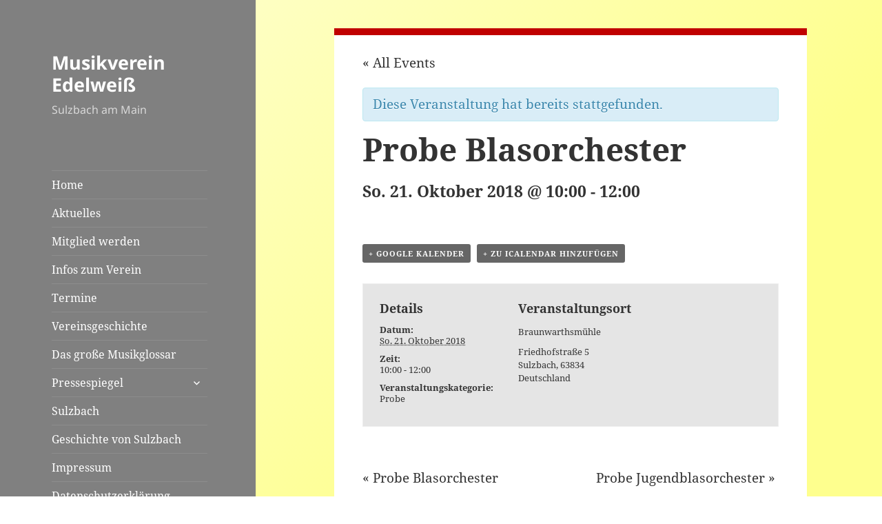

--- FILE ---
content_type: application/javascript
request_url: https://mv-sulzbach.de/wp-content/themes/mvsu/mvsu.min.js
body_size: 11101
content:
// 22.12.2018 by Johannes Wirth

(function(){var r,t,i,e,d,c,n,s,l=[].slice,o={}.hasOwnProperty;n=function(){},t=function(){function e(){}return e.prototype.addEventListener=e.prototype.on,e.prototype.on=function(e,t){return this._callbacks=this._callbacks||{},this._callbacks[e]||(this._callbacks[e]=[]),this._callbacks[e].push(t),this},e.prototype.emit=function(){var e,t,i,n,s;if(i=arguments[0],e=2<=arguments.length?l.call(arguments,1):[],this._callbacks=this._callbacks||{},t=this._callbacks[i])for(n=0,s=t.length;n<s;n++)t[n].apply(this,e);return this},e.prototype.removeListener=e.prototype.off,e.prototype.removeAllListeners=e.prototype.off,e.prototype.removeEventListener=e.prototype.off,e.prototype.off=function(e,t){var i,n,s,o;if(!this._callbacks||0===arguments.length)return this._callbacks={},this;if(!(i=this._callbacks[e]))return this;if(1===arguments.length)return delete this._callbacks[e],this;for(n=s=0,o=i.length;s<o;n=++s)if(i[n]===t){i.splice(n,1);break}return this},e}(),(r=function(e){var B,U;function R(e,t){var i,n,s;if(this.element=e,this.version=R.version,this.defaultOptions.previewTemplate=this.defaultOptions.previewTemplate.replace(/\n*/g,""),this.clickableElements=[],this.listeners=[],this.files=[],"string"==typeof this.element&&(this.element=document.querySelector(this.element)),!this.element||null==this.element.nodeType)throw new Error("Invalid dropzone element.");if(this.element.dropzone)throw new Error("Dropzone already attached.");if(R.instances.push(this),this.element.dropzone=this,i=null!=(s=R.optionsForElement(this.element))?s:{},this.options=B({},this.defaultOptions,i,null!=t?t:{}),this.options.forceFallback||!R.isBrowserSupported())return this.options.fallback.call(this);if(null==this.options.url&&(this.options.url=this.element.getAttribute("action")),!this.options.url)throw new Error("No URL provided.");if(this.options.acceptedFiles&&this.options.acceptedMimeTypes)throw new Error("You can't provide both 'acceptedFiles' and 'acceptedMimeTypes'. 'acceptedMimeTypes' is deprecated.");this.options.acceptedMimeTypes&&(this.options.acceptedFiles=this.options.acceptedMimeTypes,delete this.options.acceptedMimeTypes),this.options.method=this.options.method.toUpperCase(),(n=this.getExistingFallback())&&n.parentNode&&n.parentNode.removeChild(n),!1!==this.options.previewsContainer&&(this.options.previewsContainer?this.previewsContainer=R.getElement(this.options.previewsContainer,"previewsContainer"):this.previewsContainer=this.element),this.options.clickable&&(!0===this.options.clickable?this.clickableElements=[this.element]:this.clickableElements=R.getElements(this.options.clickable,"clickable")),this.init()}return function(e,t){for(var i in t)o.call(t,i)&&(e[i]=t[i]);function n(){this.constructor=e}n.prototype=t.prototype,e.prototype=new n,e.__super__=t.prototype}(R,t),R.prototype.Emitter=t,R.prototype.events=["drop","dragstart","dragend","dragenter","dragover","dragleave","addedfile","removedfile","thumbnail","error","errormultiple","processing","processingmultiple","uploadprogress","totaluploadprogress","sending","sendingmultiple","success","successmultiple","canceled","canceledmultiple","complete","completemultiple","reset","maxfilesexceeded","maxfilesreached","queuecomplete"],R.prototype.defaultOptions={url:null,method:"post",withCredentials:!1,parallelUploads:2,uploadMultiple:!1,maxFilesize:256,paramName:"file",createImageThumbnails:!0,maxThumbnailFilesize:10,thumbnailWidth:120,thumbnailHeight:120,filesizeBase:1e3,maxFiles:null,filesizeBase:1e3,params:{},clickable:!0,ignoreHiddenFiles:!0,acceptedFiles:null,acceptedMimeTypes:null,autoProcessQueue:!0,autoQueue:!0,addRemoveLinks:!1,previewsContainer:null,capture:null,dictDefaultMessage:"Drop files here to upload",dictFallbackMessage:"Your browser does not support drag'n'drop file uploads.",dictFallbackText:"Please use the fallback form below to upload your files like in the olden days.",dictFileTooBig:"File is too big ({{filesize}}MiB). Max filesize: {{maxFilesize}}MiB.",dictInvalidFileType:"You can't upload files of this type.",dictResponseError:"Server responded with {{statusCode}} code.",dictCancelUpload:"Cancel upload",dictCancelUploadConfirmation:"Are you sure you want to cancel this upload?",dictRemoveFile:"Remove file",dictRemoveFileConfirmation:null,dictMaxFilesExceeded:"You can not upload any more files.",accept:function(e,t){return t()},init:function(){return n},forceFallback:!1,fallback:function(){var e,t,i,n,s,o;for(this.element.className=this.element.className+" dz-browser-not-supported",n=0,s=(o=this.element.getElementsByTagName("div")).length;n<s;n++)e=o[n],/(^| )dz-message($| )/.test(e.className)&&((t=e).className="dz-message");return t||(t=R.createElement('<div class="dz-message"><span></span></div>'),this.element.appendChild(t)),(i=t.getElementsByTagName("span")[0])&&(i.textContent=this.options.dictFallbackMessage),this.element.appendChild(this.getFallbackForm())},resize:function(e){var t,i,n;return t={srcX:0,srcY:0,srcWidth:e.width,srcHeight:e.height},i=e.width/e.height,t.optWidth=this.options.thumbnailWidth,t.optHeight=this.options.thumbnailHeight,null==t.optWidth&&null==t.optHeight?(t.optWidth=t.srcWidth,t.optHeight=t.srcHeight):null==t.optWidth?t.optWidth=i*t.optHeight:null==t.optHeight&&(t.optHeight=1/i*t.optWidth),n=t.optWidth/t.optHeight,e.height<t.optHeight||e.width<t.optWidth?(t.trgHeight=t.srcHeight,t.trgWidth=t.srcWidth):n<i?(t.srcHeight=e.height,t.srcWidth=t.srcHeight*n):(t.srcWidth=e.width,t.srcHeight=t.srcWidth/n),t.srcX=(e.width-t.srcWidth)/2,t.srcY=(e.height-t.srcHeight)/2,t},drop:function(e){return this.element.classList.remove("dz-drag-hover")},dragstart:n,dragend:function(e){return this.element.classList.remove("dz-drag-hover")},dragenter:function(e){return this.element.classList.add("dz-drag-hover")},dragover:function(e){return this.element.classList.add("dz-drag-hover")},dragleave:function(e){return this.element.classList.remove("dz-drag-hover")},paste:n,reset:function(){return this.element.classList.remove("dz-started")},addedfile:function(t){var e,i,n,s,o,r,l,a,p,u,d,c,h;if(this.element===this.previewsContainer&&this.element.classList.add("dz-started"),this.previewsContainer){for(t.previewElement=R.createElement(this.options.previewTemplate.trim()),t.previewTemplate=t.previewElement,this.previewsContainer.appendChild(t.previewElement),n=0,r=(p=t.previewElement.querySelectorAll("[data-dz-name]")).length;n<r;n++)p[n].textContent=t.name;for(s=0,l=(u=t.previewElement.querySelectorAll("[data-dz-size]")).length;s<l;s++)u[s].innerHTML=this.filesize(t.size);for(this.options.addRemoveLinks&&(t._removeLink=R.createElement('<a class="dz-remove" href="javascript:undefined;" data-dz-remove>'+this.options.dictRemoveFile+"</a>"),t.previewElement.appendChild(t._removeLink)),h=this,e=function(e){return e.preventDefault(),e.stopPropagation(),t.status===R.UPLOADING?R.confirm(h.options.dictCancelUploadConfirmation,function(){return h.removeFile(t)}):h.options.dictRemoveFileConfirmation?R.confirm(h.options.dictRemoveFileConfirmation,function(){return h.removeFile(t)}):h.removeFile(t)},c=[],o=0,a=(d=t.previewElement.querySelectorAll("[data-dz-remove]")).length;o<a;o++)i=d[o],c.push(i.addEventListener("click",e));return c}},removedfile:function(e){var t;return e.previewElement&&null!=(t=e.previewElement)&&t.parentNode.removeChild(e.previewElement),this._updateMaxFilesReachedClass()},thumbnail:function(e,t){var i,n,s,o;if(e.previewElement){for(e.previewElement.classList.remove("dz-file-preview"),n=0,s=(o=e.previewElement.querySelectorAll("[data-dz-thumbnail]")).length;n<s;n++)(i=o[n]).alt=e.name,i.src=t;return setTimeout(function(){return e.previewElement.classList.add("dz-image-preview")},1)}},error:function(e,t){var i,n,s,o,r;if(e.previewElement){for(e.previewElement.classList.add("dz-error"),"String"!=typeof t&&t.error&&(t=t.error),r=[],n=0,s=(o=e.previewElement.querySelectorAll("[data-dz-errormessage]")).length;n<s;n++)i=o[n],r.push(i.textContent=t);return r}},errormultiple:n,processing:function(e){if(e.previewElement&&(e.previewElement.classList.add("dz-processing"),e._removeLink))return e._removeLink.textContent=this.options.dictCancelUpload},processingmultiple:n,uploadprogress:function(e,t,i){var n,s,o,r,l;if(e.previewElement){for(l=[],s=0,o=(r=e.previewElement.querySelectorAll("[data-dz-uploadprogress]")).length;s<o;s++)"PROGRESS"===(n=r[s]).nodeName?l.push(n.value=t):l.push(n.style.width=t+"%");return l}},totaluploadprogress:n,sending:n,sendingmultiple:n,success:function(e){if(e.previewElement)return e.previewElement.classList.add("dz-success")},successmultiple:n,canceled:function(e){return this.emit("error",e,"Upload canceled.")},canceledmultiple:n,complete:function(e){if(e._removeLink&&(e._removeLink.textContent=this.options.dictRemoveFile),e.previewElement)return e.previewElement.classList.add("dz-complete")},completemultiple:n,maxfilesexceeded:n,maxfilesreached:n,queuecomplete:n,previewTemplate:'<div class="dz-preview dz-file-preview">\n  <div class="dz-image"><img data-dz-thumbnail /></div>\n  <div class="dz-details">\n    <div class="dz-size"><span data-dz-size></span></div>\n    <div class="dz-filename"><span data-dz-name></span></div>\n  </div>\n  <div class="dz-progress"><span class="dz-upload" data-dz-uploadprogress></span></div>\n  <div class="dz-error-message"><span data-dz-errormessage></span></div>\n  <div class="dz-success-mark">\n    <svg width="54px" height="54px" viewBox="0 0 54 54" version="1.1" xmlns="http://www.w3.org/2000/svg" xmlns:xlink="http://www.w3.org/1999/xlink" xmlns:sketch="http://www.bohemiancoding.com/sketch/ns">\n      <title>Check</title>\n      <defs></defs>\n      <g id="Page-1" stroke="none" stroke-width="1" fill="none" fill-rule="evenodd" sketch:type="MSPage">\n        <path d="M23.5,31.8431458 L17.5852419,25.9283877 C16.0248253,24.3679711 13.4910294,24.366835 11.9289322,25.9289322 C10.3700136,27.4878508 10.3665912,30.0234455 11.9283877,31.5852419 L20.4147581,40.0716123 C20.5133999,40.1702541 20.6159315,40.2626649 20.7218615,40.3488435 C22.2835669,41.8725651 24.794234,41.8626202 26.3461564,40.3106978 L43.3106978,23.3461564 C44.8771021,21.7797521 44.8758057,19.2483887 43.3137085,17.6862915 C41.7547899,16.1273729 39.2176035,16.1255422 37.6538436,17.6893022 L23.5,31.8431458 Z M27,53 C41.3594035,53 53,41.3594035 53,27 C53,12.6405965 41.3594035,1 27,1 C12.6405965,1 1,12.6405965 1,27 C1,41.3594035 12.6405965,53 27,53 Z" id="Oval-2" stroke-opacity="0.198794158" stroke="#747474" fill-opacity="0.816519475" fill="#FFFFFF" sketch:type="MSShapeGroup"></path>\n      </g>\n    </svg>\n  </div>\n  <div class="dz-error-mark">\n    <svg width="54px" height="54px" viewBox="0 0 54 54" version="1.1" xmlns="http://www.w3.org/2000/svg" xmlns:xlink="http://www.w3.org/1999/xlink" xmlns:sketch="http://www.bohemiancoding.com/sketch/ns">\n      <title>Error</title>\n      <defs></defs>\n      <g id="Page-1" stroke="none" stroke-width="1" fill="none" fill-rule="evenodd" sketch:type="MSPage">\n        <g id="Check-+-Oval-2" sketch:type="MSLayerGroup" stroke="#747474" stroke-opacity="0.198794158" fill="#FFFFFF" fill-opacity="0.816519475">\n          <path d="M32.6568542,29 L38.3106978,23.3461564 C39.8771021,21.7797521 39.8758057,19.2483887 38.3137085,17.6862915 C36.7547899,16.1273729 34.2176035,16.1255422 32.6538436,17.6893022 L27,23.3431458 L21.3461564,17.6893022 C19.7823965,16.1255422 17.2452101,16.1273729 15.6862915,17.6862915 C14.1241943,19.2483887 14.1228979,21.7797521 15.6893022,23.3461564 L21.3431458,29 L15.6893022,34.6538436 C14.1228979,36.2202479 14.1241943,38.7516113 15.6862915,40.3137085 C17.2452101,41.8726271 19.7823965,41.8744578 21.3461564,40.3106978 L27,34.6568542 L32.6538436,40.3106978 C34.2176035,41.8744578 36.7547899,41.8726271 38.3137085,40.3137085 C39.8758057,38.7516113 39.8771021,36.2202479 38.3106978,34.6538436 L32.6568542,29 Z M27,53 C41.3594035,53 53,41.3594035 53,27 C53,12.6405965 41.3594035,1 27,1 C12.6405965,1 1,12.6405965 1,27 C1,41.3594035 12.6405965,53 27,53 Z" id="Oval-2" sketch:type="MSShapeGroup"></path>\n        </g>\n      </g>\n    </svg>\n  </div>\n</div>'},B=function(){var e,t,i,n,s,o,r;for(n=arguments[0],o=0,r=(i=2<=arguments.length?l.call(arguments,1):[]).length;o<r;o++)for(e in t=i[o])s=t[e],n[e]=s;return n},R.prototype.getAcceptedFiles=function(){var e,t,i,n,s;for(s=[],t=0,i=(n=this.files).length;t<i;t++)(e=n[t]).accepted&&s.push(e);return s},R.prototype.getRejectedFiles=function(){var e,t,i,n,s;for(s=[],t=0,i=(n=this.files).length;t<i;t++)(e=n[t]).accepted||s.push(e);return s},R.prototype.getFilesWithStatus=function(e){var t,i,n,s,o;for(o=[],i=0,n=(s=this.files).length;i<n;i++)(t=s[i]).status===e&&o.push(t);return o},R.prototype.getQueuedFiles=function(){return this.getFilesWithStatus(R.QUEUED)},R.prototype.getUploadingFiles=function(){return this.getFilesWithStatus(R.UPLOADING)},R.prototype.getActiveFiles=function(){var e,t,i,n,s;for(s=[],t=0,i=(n=this.files).length;t<i;t++)(e=n[t]).status!==R.UPLOADING&&e.status!==R.QUEUED||s.push(e);return s},R.prototype.init=function(){var e,i,s,t,n,o,r,l,a,p,u,d,c,h,m,f,g,v,y;for("form"===this.element.tagName&&this.element.setAttribute("enctype","multipart/form-data"),this.element.classList.contains("dropzone")&&!this.element.querySelector(".dz-message")&&this.element.appendChild(R.createElement('<div class="dz-default dz-message"><span>'+this.options.dictDefaultMessage+"</span></div>")),this.clickableElements.length&&(l=this,(s=function(){return l.hiddenFileInput&&document.body.removeChild(l.hiddenFileInput),l.hiddenFileInput=document.createElement("input"),l.hiddenFileInput.setAttribute("type","file"),(null==l.options.maxFiles||1<l.options.maxFiles)&&l.hiddenFileInput.setAttribute("multiple","multiple"),l.hiddenFileInput.className="dz-hidden-input",null!=l.options.acceptedFiles&&l.hiddenFileInput.setAttribute("accept",l.options.acceptedFiles),null!=l.options.capture&&l.hiddenFileInput.setAttribute("capture",l.options.capture),l.hiddenFileInput.style.visibility="hidden",l.hiddenFileInput.style.position="absolute",l.hiddenFileInput.style.top="0",l.hiddenFileInput.style.left="0",l.hiddenFileInput.style.height="0",l.hiddenFileInput.style.width="0",document.body.appendChild(l.hiddenFileInput),l.hiddenFileInput.addEventListener("change",function(){var e,t,i,n;if((t=l.hiddenFileInput.files).length)for(i=0,n=t.length;i<n;i++)e=t[i],l.addFile(e);return s()})})()),this.URL=null!=(o=window.URL)?o:window.webkitURL,t=0,n=(r=this.events).length;t<n;t++)e=r[t],this.on(e,this.options[e]);return this.on("uploadprogress",(a=this,function(){return a.updateTotalUploadProgress()})),this.on("removedfile",(p=this,function(){return p.updateTotalUploadProgress()})),this.on("canceled",(u=this,function(e){return u.emit("complete",e)})),this.on("complete",(d=this,function(e){if(0===d.getUploadingFiles().length&&0===d.getQueuedFiles().length)return setTimeout(function(){return d.emit("queuecomplete")},0)})),i=function(e){return e.stopPropagation(),e.preventDefault?e.preventDefault():e.returnValue=!1},this.listeners=[{element:this.element,events:{dragstart:(v=this,function(e){return v.emit("dragstart",e)}),dragenter:(g=this,function(e){return i(e),g.emit("dragenter",e)}),dragover:(f=this,function(e){var t;try{t=e.dataTransfer.effectAllowed}catch(e){}return e.dataTransfer.dropEffect="move"===t||"linkMove"===t?"move":"copy",i(e),f.emit("dragover",e)}),dragleave:(m=this,function(e){return m.emit("dragleave",e)}),drop:(h=this,function(e){return i(e),h.drop(e)}),dragend:(c=this,function(e){return c.emit("dragend",e)})}}],this.clickableElements.forEach((y=this,function(t){return y.listeners.push({element:t,events:{click:function(e){if(t!==y.element||e.target===y.element||R.elementInside(e.target,y.element.querySelector(".dz-message")))return y.hiddenFileInput.click()}}})})),this.enable(),this.options.init.call(this)},R.prototype.destroy=function(){var e;return this.disable(),this.removeAllFiles(!0),(null!=(e=this.hiddenFileInput)?e.parentNode:void 0)&&(this.hiddenFileInput.parentNode.removeChild(this.hiddenFileInput),this.hiddenFileInput=null),delete this.element.dropzone,R.instances.splice(R.instances.indexOf(this),1)},R.prototype.updateTotalUploadProgress=function(){var e,t,i,n,s,o,r;if(t=i=0,this.getActiveFiles().length){for(s=0,o=(r=this.getActiveFiles()).length;s<o;s++)i+=(e=r[s]).upload.bytesSent,t+=e.upload.total;n=100*i/t}else n=100;return this.emit("totaluploadprogress",n,t,i)},R.prototype._getParamName=function(e){return"function"==typeof this.options.paramName?this.options.paramName(e):this.options.paramName+(this.options.uploadMultiple?"["+e+"]":"")},R.prototype.getFallbackForm=function(){var e,t,i,n;return(e=this.getExistingFallback())?e:(i='<div class="dz-fallback">',this.options.dictFallbackText&&(i+="<p>"+this.options.dictFallbackText+"</p>"),i+='<input type="file" name="'+this._getParamName(0)+'" '+(this.options.uploadMultiple?'multiple="multiple"':void 0)+' /><input type="submit" value="Upload!"></div>',t=R.createElement(i),"FORM"!==this.element.tagName?(n=R.createElement('<form action="'+this.options.url+'" enctype="multipart/form-data" method="'+this.options.method+'"></form>')).appendChild(t):(this.element.setAttribute("enctype","multipart/form-data"),this.element.setAttribute("method",this.options.method)),null!=n?n:t)},R.prototype.getExistingFallback=function(){var e,t,i,n,s,o;for(t=function(e){var t,i,n;for(i=0,n=e.length;i<n;i++)if(t=e[i],/(^| )fallback($| )/.test(t.className))return t},n=0,s=(o=["div","form"]).length;n<s;n++)if(i=o[n],e=t(this.element.getElementsByTagName(i)))return e},R.prototype.setupEventListeners=function(){var i,n,s,e,t,o,r;for(r=[],e=0,t=(o=this.listeners).length;e<t;e++)i=o[e],r.push(function(){var e,t;for(n in t=[],e=i.events)s=e[n],t.push(i.element.addEventListener(n,s,!1));return t}());return r},R.prototype.removeEventListeners=function(){var i,n,s,e,t,o,r;for(r=[],e=0,t=(o=this.listeners).length;e<t;e++)i=o[e],r.push(function(){var e,t;for(n in t=[],e=i.events)s=e[n],t.push(i.element.removeEventListener(n,s,!1));return t}());return r},R.prototype.disable=function(){var e,t,i,n,s;for(this.clickableElements.forEach(function(e){return e.classList.remove("dz-clickable")}),this.removeEventListeners(),s=[],t=0,i=(n=this.files).length;t<i;t++)e=n[t],s.push(this.cancelUpload(e));return s},R.prototype.enable=function(){return this.clickableElements.forEach(function(e){return e.classList.add("dz-clickable")}),this.setupEventListeners()},R.prototype.filesize=function(e){var t,i,n,s,o,r,l;for(i=n=null,t=r=0,l=(o=["TB","GB","MB","KB","b"]).length;r<l;t=++r)if(s=o[t],Math.pow(this.options.filesizeBase,4-t)/10<=e){i=e/Math.pow(this.options.filesizeBase,4-t),n=s;break}return"<strong>"+(i=Math.round(10*i)/10)+"</strong> "+n},R.prototype._updateMaxFilesReachedClass=function(){return null!=this.options.maxFiles&&this.getAcceptedFiles().length>=this.options.maxFiles?(this.getAcceptedFiles().length===this.options.maxFiles&&this.emit("maxfilesreached",this.files),this.element.classList.add("dz-max-files-reached")):this.element.classList.remove("dz-max-files-reached")},R.prototype.drop=function(e){var t,i;e.dataTransfer&&(this.emit("drop",e),(t=e.dataTransfer.files).length&&((i=e.dataTransfer.items)&&i.length&&null!=i[0].webkitGetAsEntry?this._addFilesFromItems(i):this.handleFiles(t)))},R.prototype.paste=function(e){var t,i;if(null!=(null!=e&&null!=(i=e.clipboardData)?i.items:void 0))return this.emit("paste",e),(t=e.clipboardData.items).length?this._addFilesFromItems(t):void 0},R.prototype.handleFiles=function(e){var t,i,n,s;for(s=[],i=0,n=e.length;i<n;i++)t=e[i],s.push(this.addFile(t));return s},R.prototype._addFilesFromItems=function(e){var t,i,n,s,o;for(o=[],n=0,s=e.length;n<s;n++)null!=(i=e[n]).webkitGetAsEntry&&(t=i.webkitGetAsEntry())?t.isFile?o.push(this.addFile(i.getAsFile())):t.isDirectory?o.push(this._addFilesFromDirectory(t,t.name)):o.push(void 0):null!=i.getAsFile&&(null==i.kind||"file"===i.kind)?o.push(this.addFile(i.getAsFile())):o.push(void 0);return o},R.prototype._addFilesFromDirectory=function(e,s){var t,i,o;return t=e.createReader(),o=this,i=function(e){var t,i,n;for(i=0,n=e.length;i<n;i++)(t=e[i]).isFile?t.file(function(e){if(!o.options.ignoreHiddenFiles||"."!==e.name.substring(0,1))return e.fullPath=s+"/"+e.name,o.addFile(e)}):t.isDirectory&&o._addFilesFromDirectory(t,s+"/"+t.name)},t.readEntries(i,function(e){return"undefined"!=typeof console&&null!==console&&"function"==typeof console.log?console.log(e):void 0})},R.prototype.accept=function(e,t){return e.size>1024*this.options.maxFilesize*1024?t(this.options.dictFileTooBig.replace("{{filesize}}",Math.round(e.size/1024/10.24)/100).replace("{{maxFilesize}}",this.options.maxFilesize)):R.isValidFile(e,this.options.acceptedFiles)?null!=this.options.maxFiles&&this.getAcceptedFiles().length>=this.options.maxFiles?(t(this.options.dictMaxFilesExceeded.replace("{{maxFiles}}",this.options.maxFiles)),this.emit("maxfilesexceeded",e)):this.options.accept.call(this,e,t):t(this.options.dictInvalidFileType)},R.prototype.addFile=function(t){return t.upload={progress:0,total:t.size,bytesSent:0},this.files.push(t),t.status=R.ADDED,this.emit("addedfile",t),this._enqueueThumbnail(t),this.accept(t,(i=this,function(e){return e?(t.accepted=!1,i._errorProcessing([t],e)):(t.accepted=!0,i.options.autoQueue&&i.enqueueFile(t)),i._updateMaxFilesReachedClass()}));var i},R.prototype.enqueueFiles=function(e){var t,i,n;for(i=0,n=e.length;i<n;i++)t=e[i],this.enqueueFile(t);return null},R.prototype.enqueueFile=function(e){if(e.status!==R.ADDED||!0!==e.accepted)throw new Error("This file can't be queued because it has already been processed or was rejected.");if(e.status=R.QUEUED,this.options.autoProcessQueue)return setTimeout((t=this,function(){return t.processQueue()}),0);var t},R.prototype._thumbnailQueue=[],R.prototype._processingThumbnail=!1,R.prototype._enqueueThumbnail=function(e){if(this.options.createImageThumbnails&&e.type.match(/image.*/)&&e.size<=1024*this.options.maxThumbnailFilesize*1024)return this._thumbnailQueue.push(e),setTimeout((t=this,function(){return t._processThumbnailQueue()}),0);var t},R.prototype._processThumbnailQueue=function(){var e;if(!this._processingThumbnail&&0!==this._thumbnailQueue.length)return this._processingThumbnail=!0,this.createThumbnail(this._thumbnailQueue.shift(),(e=this,function(){return e._processingThumbnail=!1,e._processThumbnailQueue()}))},R.prototype.removeFile=function(e){if(e.status===R.UPLOADING&&this.cancelUpload(e),this.files=s(this.files,e),this.emit("removedfile",e),0===this.files.length)return this.emit("reset")},R.prototype.removeAllFiles=function(e){var t,i,n,s;for(null==e&&(e=!1),i=0,n=(s=this.files.slice()).length;i<n;i++)((t=s[i]).status!==R.UPLOADING||e)&&this.removeFile(t);return null},R.prototype.createThumbnail=function(e,t){var i,n;return(i=new FileReader).onload=(n=this,function(){return"image/svg+xml"===e.type?(n.emit("thumbnail",e,i.result),void(null!=t&&t())):n.createThumbnailFromUrl(e,i.result,t)}),i.readAsDataURL(e)},R.prototype.createThumbnailFromUrl=function(a,e,p){var u,d;return(u=document.createElement("img")).onload=(d=this,function(){var e,t,i,n,s,o,r,l;if(a.width=u.width,a.height=u.height,null==(i=d.options.resize.call(d,a)).trgWidth&&(i.trgWidth=i.optWidth),null==i.trgHeight&&(i.trgHeight=i.optHeight),t=(e=document.createElement("canvas")).getContext("2d"),e.width=i.trgWidth,e.height=i.trgHeight,c(t,u,null!=(s=i.srcX)?s:0,null!=(o=i.srcY)?o:0,i.srcWidth,i.srcHeight,null!=(r=i.trgX)?r:0,null!=(l=i.trgY)?l:0,i.trgWidth,i.trgHeight),n=e.toDataURL("image/png"),d.emit("thumbnail",a,n),null!=p)return p()}),null!=p&&(u.onerror=p),u.src=e},R.prototype.processQueue=function(){var e,t,i,n;if(!((t=this.options.parallelUploads)<=(e=i=this.getUploadingFiles().length))&&0<(n=this.getQueuedFiles()).length){if(this.options.uploadMultiple)return this.processFiles(n.slice(0,t-i));for(;e<t;){if(!n.length)return;this.processFile(n.shift()),e++}}},R.prototype.processFile=function(e){return this.processFiles([e])},R.prototype.processFiles=function(e){var t,i,n;for(i=0,n=e.length;i<n;i++)(t=e[i]).processing=!0,t.status=R.UPLOADING,this.emit("processing",t);return this.options.uploadMultiple&&this.emit("processingmultiple",e),this.uploadFiles(e)},R.prototype._getFilesWithXhr=function(s){var o;return function(){var e,t,i,n;for(n=[],e=0,t=(i=this.files).length;e<t;e++)(o=i[e]).xhr===s&&n.push(o);return n}.call(this)},R.prototype.cancelUpload=function(e){var t,i,n,s,o,r,l;if(e.status===R.UPLOADING){for(n=0,o=(i=this._getFilesWithXhr(e.xhr)).length;n<o;n++)(t=i[n]).status=R.CANCELED;for(e.xhr.abort(),s=0,r=i.length;s<r;s++)t=i[s],this.emit("canceled",t);this.options.uploadMultiple&&this.emit("canceledmultiple",i)}else(l=e.status)!==R.ADDED&&l!==R.QUEUED||(e.status=R.CANCELED,this.emit("canceled",e),this.options.uploadMultiple&&this.emit("canceledmultiple",[e]));if(this.options.autoProcessQueue)return this.processQueue()},U=function(){var e,t;return t=arguments[0],e=2<=arguments.length?l.call(arguments,1):[],"function"==typeof t?t.apply(this,e):t},R.prototype.uploadFile=function(e){return this.uploadFiles([e])},R.prototype.uploadFiles=function(u){var d,e,i,t,n,s,o,r,l,a,p,c,h,m,f,g,v,y,b,E,w,F,L,T,x,C,k,z,_,M,I,A,S,H,D,N;for(y=new XMLHttpRequest,b=0,L=u.length;b<L;b++)(d=u[b]).xhr=y;for(t in c=U(this.options.method,u),g=U(this.options.url,u),y.open(c,g,!0),y.withCredentials=!!this.options.withCredentials,m=null,i=function(){var e,t,i;for(i=[],e=0,t=u.length;e<t;e++)d=u[e],i.push(H._errorProcessing(u,m||H.options.dictResponseError.replace("{{statusCode}}",y.status),y));return i},D=H=this,f=function(e){var t,i,n,s,o,r,l,a,p;if(null!=e)for(i=100*e.loaded/e.total,n=0,r=u.length;n<r;n++)(d=u[n]).upload={progress:i,total:e.total,bytesSent:e.loaded};else{for(t=!0,i=100,s=0,l=u.length;s<l;s++)100===(d=u[s]).upload.progress&&d.upload.bytesSent===d.upload.total||(t=!1),d.upload.progress=i,d.upload.bytesSent=d.upload.total;if(t)return}for(p=[],o=0,a=u.length;o<a;o++)d=u[o],p.push(D.emit("uploadprogress",d,i,d.upload.bytesSent));return p},y.onload=(N=this,function(t){var e;if(u[0].status!==R.CANCELED&&4===y.readyState){if(m=y.responseText,y.getResponseHeader("content-type")&&~y.getResponseHeader("content-type").indexOf("application/json"))try{m=JSON.parse(m)}catch(e){t=e,m="Invalid JSON response from server."}return f(),200<=(e=y.status)&&e<300?N._finished(u,m,t):i()}}),y.onerror=function(){if(u[0].status!==R.CANCELED)return i()},(null!=(z=y.upload)?z:y).onprogress=f,s={Accept:"application/json","Cache-Control":"no-cache","X-Requested-With":"XMLHttpRequest"},this.options.headers&&B(s,this.options.headers),s)n=s[t],y.setRequestHeader(t,n);if(e=new FormData,this.options.params)for(p in _=this.options.params)v=_[p],e.append(p,v);for(E=0,T=u.length;E<T;E++)d=u[E],this.emit("sending",d,y,e);if(this.options.uploadMultiple&&this.emit("sendingmultiple",u,y,e),"FORM"===this.element.tagName)for(w=0,x=(M=this.element.querySelectorAll("input, textarea, select, button")).length;w<x;w++)if(l=(r=M[w]).getAttribute("name"),a=r.getAttribute("type"),"SELECT"===r.tagName&&r.hasAttribute("multiple"))for(F=0,C=(I=r.options).length;F<C;F++)(h=I[F]).selected&&e.append(l,h.value);else(!a||"checkbox"!==(A=a.toLowerCase())&&"radio"!==A||r.checked)&&e.append(l,r.value);for(o=k=0,S=u.length-1;0<=S?k<=S:S<=k;o=0<=S?++k:--k)e.append(this._getParamName(o),u[o],u[o].name);return y.send(e)},R.prototype._finished=function(e,t,i){var n,s,o;for(s=0,o=e.length;s<o;s++)(n=e[s]).status=R.SUCCESS,this.emit("success",n,t,i),this.emit("complete",n);if(this.options.uploadMultiple&&(this.emit("successmultiple",e,t,i),this.emit("completemultiple",e)),this.options.autoProcessQueue)return this.processQueue()},R.prototype._errorProcessing=function(e,t,i){var n,s,o;for(s=0,o=e.length;s<o;s++)(n=e[s]).status=R.ERROR,this.emit("error",n,t,i),this.emit("complete",n);if(this.options.uploadMultiple&&(this.emit("errormultiple",e,t,i),this.emit("completemultiple",e)),this.options.autoProcessQueue)return this.processQueue()},R}()).version="4.0.1",r.options={},r.optionsForElement=function(e){return e.getAttribute("id")?r.options[i(e.getAttribute("id"))]:void 0},r.instances=[],r.forElement=function(e){if("string"==typeof e&&(e=document.querySelector(e)),null==(null!=e?e.dropzone:void 0))throw new Error("No Dropzone found for given element. This is probably because you're trying to access it before Dropzone had the time to initialize. Use the `init` option to setup any additional observers on your Dropzone.");return e.dropzone},r.autoDiscover=!0,r.discover=function(){var e,t,o,i,n,s;for(document.querySelectorAll?o=document.querySelectorAll(".dropzone"):(o=[],(e=function(e){var t,i,n,s;for(s=[],i=0,n=e.length;i<n;i++)t=e[i],/(^| )dropzone($| )/.test(t.className)?s.push(o.push(t)):s.push(void 0);return s})(document.getElementsByTagName("div")),e(document.getElementsByTagName("form"))),s=[],i=0,n=o.length;i<n;i++)t=o[i],!1!==r.optionsForElement(t)?s.push(new r(t)):s.push(void 0);return s},r.blacklistedBrowsers=[/opera.*Macintosh.*version\/12/i],r.isBrowserSupported=function(){var e,t,i,n;if(e=!0,window.File&&window.FileReader&&window.FileList&&window.Blob&&window.FormData&&document.querySelector)if("classList"in document.createElement("a"))for(t=0,i=(n=r.blacklistedBrowsers).length;t<i;t++)n[t].test(navigator.userAgent)&&(e=!1);else e=!1;else e=!1;return e},s=function(e,t){var i,n,s,o;for(o=[],n=0,s=e.length;n<s;n++)(i=e[n])!==t&&o.push(i);return o},i=function(e){return e.replace(/[\-_](\w)/g,function(e){return e.charAt(1).toUpperCase()})},r.createElement=function(e){var t;return(t=document.createElement("div")).innerHTML=e,t.childNodes[0]},r.elementInside=function(e,t){if(e===t)return!0;for(;e=e.parentNode;)if(e===t)return!0;return!1},r.getElement=function(e,t){var i;if("string"==typeof e?i=document.querySelector(e):null!=e.nodeType&&(i=e),null==i)throw new Error("Invalid `"+t+"` option provided. Please provide a CSS selector or a plain HTML element.");return i},r.getElements=function(e,t){var i,n,s,o,r,l,a;if(e instanceof Array){n=[];try{for(s=0,r=e.length;s<r;s++)i=e[s],n.push(this.getElement(i,t))}catch(e){e,n=null}}else if("string"==typeof e)for(n=[],o=0,l=(a=document.querySelectorAll(e)).length;o<l;o++)i=a[o],n.push(i);else null!=e.nodeType&&(n=[e]);if(null==n||!n.length)throw new Error("Invalid `"+t+"` option provided. Please provide a CSS selector, a plain HTML element or a list of those.");return n},r.confirm=function(e,t,i){return window.confirm(e)?t():null!=i?i():void 0},r.isValidFile=function(e,t){var i,n,s,o,r;if(!t)return!0;for(t=t.split(","),i=(n=e.type).replace(/\/.*$/,""),o=0,r=t.length;o<r;o++)if("."===(s=(s=t[o]).trim()).charAt(0)){if(-1!==e.name.toLowerCase().indexOf(s.toLowerCase(),e.name.length-s.length))return!0}else if(/\/\*$/.test(s)){if(i===s.replace(/\/.*$/,""))return!0}else if(n===s)return!0;return!1},"undefined"!=typeof jQuery&&null!==jQuery&&(jQuery.fn.dropzone=function(e){return this.each(function(){return new r(this,e)})}),"undefined"!=typeof module&&null!==module?module.exports=r:window.Dropzone=r,r.ADDED="added",r.QUEUED="queued",r.ACCEPTED=r.QUEUED,r.UPLOADING="uploading",r.PROCESSING=r.UPLOADING,r.CANCELED="canceled",r.ERROR="error",r.SUCCESS="success",d=function(e){var t,i,n,s,o,r,l,a;for(e.naturalWidth,o=e.naturalHeight,(t=document.createElement("canvas")).width=1,t.height=o,(i=t.getContext("2d")).drawImage(e,0,0),n=i.getImageData(0,0,1,o).data,a=0,r=s=o;a<r;)0===n[4*(r-1)+3]?s=r:a=r,r=s+a>>1;return 0===(l=r/o)?1:l},c=function(e,t,i,n,s,o,r,l,a,p){var u;return u=d(t),e.drawImage(t,i,n,s,o,r,l,a,p/u)},e=function(t,i){var e,n,s,o,r,l,a,p,u;if(u=!(s=!1),n=t.document,p=n.documentElement,e=n.addEventListener?"addEventListener":"attachEvent",a=n.addEventListener?"removeEventListener":"detachEvent",l=n.addEventListener?"":"on",o=function(e){if("readystatechange"!==e.type||"complete"===n.readyState)return("load"===e.type?t:n)[a](l+e.type,o,!1),!s&&(s=!0)?i.call(t,e.type||e):void 0},r=function(){try{p.doScroll("left")}catch(e){return e,void setTimeout(r,50)}return o("poll")},"complete"!==n.readyState){if(n.createEventObject&&p.doScroll){try{u=!t.frameElement}catch(e){}u&&r()}return n[e](l+"DOMContentLoaded",o,!1),n[e](l+"readystatechange",o,!1),t[e](l+"load",o,!1)}},r._autoDiscoverFunction=function(){if(r.autoDiscover)return r.discover()},e(window,r._autoDiscoverFunction)}).call(this),Dropzone.options.myAwesomeDropzone={paramName:"file",maxFilesize:10,accept:function(e,t){"justinbieber.jpg"==e.name?t("Naha, you don't."):t()}};var $jq=jQuery;nhpup={pup:null,identifier:"hoverpopup",minMargin:15,default_width:400,move:!1,popup:function(e,t){this.move=!0,this.pup.removeClass().addClass(this.identifier).width(this.default_width),void 0!==t&&("class"in t&&this.pup.addClass(t.class),"width"in t&&this.pup.width(t.width)),this.pup.html(e).show();var i=this.getTarget(arguments.callee.caller.arguments[0]);$jq(i).unbind("mouseout").bind("mouseout",function(e){nhpup.pup.hide(),nhpup.move=!1})},setElementPos:function(e,t){var i=this.nudge(e+10,t);this.pup.css("top",i[1]+"px").css("left",i[0]+"px")},nudge:function(e,t){var i=$jq(window);return $jq(document).scrollLeft()+i.width()-this.pup.width()-this.minMargin<e&&(e-=this.pup.width()+2*this.minMargin),e=this.max(e,0),t+this.pup.height()>i.height()+$jq(document).scrollTop()&&(t-=this.pup.height()+this.minMargin),[e,t]},max:function(e,t){return t<e?e:t},getTarget:function(e){var t;if(!e)e=window.event;return e.target?t=e.target:e.srcElement&&(t=e.srcElement),3==t.nodeType&&(t=t.parentNode),t},onTouchDevice:function(){return null!==navigator.userAgent.toLowerCase().match(/(iphone|ipod|ipad|android|blackberry|iemobile|opera m(ob|in)i|vodafone)/)}},jQuery(document).ready(function(){$jq("body").append('<div id="'+nhpup.identifier+'" class="'+nhpup.identifier+'" style="position:absolute; display:none; z-index:200;"></div>'),nhpup.pup=$jq("#"+nhpup.identifier),$jq(document).mousemove(function(e){nhpup.onTouchDevice()||nhpup.move&&nhpup.setElementPos(e.pageX,e.pageY)})});var editingallowed=!1;function teilnahme(e,t,i,n){if(!n)n=!1;var s=!1;if(4==arguments.length||3==arguments.length)var o=document.getElementById("grund-"+i).value;else{s=!0;o="Absage"}var r=new XMLHttpRequest;r.onreadystatechange=function(){4==r.readyState&&200==r.status&&(s?document.getElementById("popup").className="overlayHidden":(t?(document.getElementById("teilnahme-"+i).innerHTML="Sie nehmen teil.",document.getElementById("absage-"+i).innerHTML='<button class="teilnahme_button" type="button" onclick="absagen('+e+","+i+","+n+');">Absagen</button>'):(document.getElementById("absage-"+i).innerHTML="Sie haben abgesagt.",document.getElementById("teilnahme-"+i).innerHTML='<button class="teilnahme_button" type="button" onclick="teilnahme('+e+",true,"+i+","+n+');">Teilnehmen</button>'),document.getElementById("popup-"+i).className="overlayHidden"),n&&(get_num_participations(i),get_participating_names(i)))},t||""!=o?(r.open("GET","/ajax/register_participation.php?pid="+i+"&abs="+t+"&grund="+o,!0),r.send()):document.getElementById("hinweis-"+i).innerHTML="Bitte Grund angeben!"}function add_teilnahme(e,t,i,n){if(!n)n=!1;var s=!1;if(4==arguments.length||3==arguments.length)var o=document.getElementById("grund-"+i).value;else{s=!0;o="Absage"}var r=new XMLHttpRequest;r.onreadystatechange=function(){4==r.readyState&&200==r.status&&(s?document.getElementById("popup").className="overlayHidden":(t?(document.getElementById("teilnahme-"+i).innerHTML="Sie nehmen teil.",document.getElementById("absage-"+i).innerHTML='<button class="teilnahme_button" type="button" onclick="absagen('+e+","+i+","+n+');">Absagen</button>'):(document.getElementById("absage-"+i).innerHTML="Sie haben abgesagt.",document.getElementById("teilnahme-"+i).innerHTML='<button class="teilnahme_button" type="button" onclick="teilnahme('+e+",true,"+i+","+n+');">Teilnehmen</button>'),document.getElementById("popup-"+i).className="overlayHidden"),n&&(get_num_participations(i),get_participating_names(i)))},t||""!=o?(r.open("GET","/ajax/add_participation.php?uid="+e+"&pid="+i+"&abs="+t+"&grund="+o,!0),r.send()):document.getElementById("hinweis-"+i).innerHTML="Bitte Grund angeben!"}function get_participation(e,t){var i=new XMLHttpRequest;i.onreadystatechange=function(){4==i.readyState&&200==i.status&&(1==i.responseText&&(document.getElementById("teilnahme-"+t).innerHTML="Sie nehmen teil."),0==i.responseText&&(document.getElementById("absage-"+t).innerHTML="Sie haben abgesagt."))},i.open("GET","/ajax/get_participation.php?pid="+t,!0),i.send()}function get_num_participations(e){var t=new XMLHttpRequest;t.onreadystatechange=function(){if(4==t.readyState&&200==t.status){var e=t.responseText.split(",");document.getElementById("zusagen").innerHTML=e[0],document.getElementById("absagen").innerHTML=e[1]}},t.open("GET","/ajax/num_participations.php?pid="+e,!0),t.send()}function get_participating_names(e){var t=new XMLHttpRequest;t.onreadystatechange=function(){4==t.readyState&&200==t.status&&(document.getElementById("teilnahme_detail").innerHTML=t.responseText,editingallowed&&(document.getElementById("allowediting").disabled=!0))},t.open("GET","/ajax/get_participating_names.php?pid="+e,!0),t.send()}function absagen(e,t,i){for(var n=document.getElementsByClassName("overlay"),s=0;s<n.length;s++)n[s].className="overlayHidden";document.getElementById("grund-"+t).value="",document.getElementById("popup-"+t).className="overlay";var o=new XMLHttpRequest;o.onreadystatechange=function(){if(4==o.readyState&&200==o.status&&"ok"!=o.responseText){var e=o.responseText.split("/");2*e[1]>=e[0]&&(document.getElementById("hinweis-"+t).innerHTML="Achtung: Aus deinem Register haben sich schon "+e[1]+" von "+e[0]+" Leuten abgemeldet!")}},o.open("GET","/ajax/get_participating_group_members.php?pid="+t,!0),o.send()}function showPopup(e,t){if(editingallowed){var i=document.getElementById(e),n=document.getElementById("popup"),s=getPositionTo(i,document.getElementById("tribe-events-content"));n.style.position="absolute",n.style.left=s.x+"px",n.style.top=s.y+"px",n.className="overlay";var o=document.getElementById(e+"-id").innerHTML;n.innerHTML='<div id="teilnahme-name">'+e+'</div><button id="zusage-button" onclick="add_teilnahme('+o+",true,"+t+',true,1);">Zusagen</button><button id="absage-button" onclick="add_teilnahme('+o+",false,"+t+',true,1);">Absagen</button><button id="schliessen" onclick="document.getElementById(\'popup\').className=\'overlayHidden\';">X</button>'}}function getPositionTo(e,t){for(var i=0,n=0;e!=t;)i+=e.offsetLeft-e.scrollLeft+e.clientLeft,n+=e.offsetTop-e.scrollTop+e.clientTop,e=e.offsetParent;return{x:i,y:n}}function allowEditing(){editingallowed=!0,document.getElementById("allowediting").disabled=!0}function get_participations(e,n){var s=new XMLHttpRequest;s.onreadystatechange=function(){if(4==s.readyState&&200==s.status){var e,t=s.responseText.split(","),i=n.split(",");for(e=0;e<i.length;++e)1==t[e]&&(document.getElementById("teilnahme-"+i[e]).innerHTML="Sie nehmen teil."),0==t[e]&&(document.getElementById("absage-"+i[e]).innerHTML="Sie haben abgesagt.")}},s.open("GET","/ajax/get_participations.php?pid="+n,!0),s.send()}function get_stats(e){var t=new XMLHttpRequest;t.onreadystatechange=function(){4==t.readyState&&200==t.status&&(document.getElementById("stats").innerHTML=t.responseText)},t.open("GET","/ajax/stats.php?year="+e,!0),t.send()}